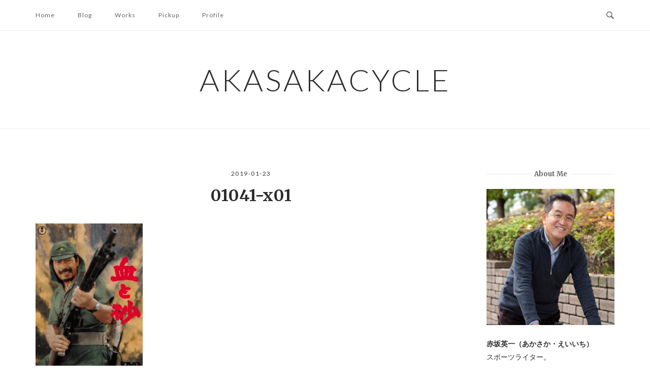

--- FILE ---
content_type: text/html; charset=UTF-8
request_url: https://www.akasaka-cycle.com/01041-x01/
body_size: 14961
content:
<!DOCTYPE html>
<html lang="ja">
<head>
<meta charset="UTF-8">
<meta name="viewport" content="width=device-width, initial-scale=1">
<link rel="profile" href="http://gmpg.org/xfn/11">
<link rel="pingback" href="https://www.akasaka-cycle.com/wp/xmlrpc.php">

<title>01041-x01 &#8211; akasakacycle</title>
<meta name='robots' content='max-image-preview:large' />
<link rel='dns-prefetch' href='//secure.gravatar.com' />
<link rel='dns-prefetch' href='//stats.wp.com' />
<link rel='dns-prefetch' href='//fonts.googleapis.com' />
<link rel='dns-prefetch' href='//v0.wordpress.com' />
<link rel="alternate" type="application/rss+xml" title="akasakacycle &raquo; フィード" href="https://www.akasaka-cycle.com/feed/" />
<link rel="alternate" type="application/rss+xml" title="akasakacycle &raquo; コメントフィード" href="https://www.akasaka-cycle.com/comments/feed/" />
<link rel="alternate" title="oEmbed (JSON)" type="application/json+oembed" href="https://www.akasaka-cycle.com/wp-json/oembed/1.0/embed?url=https%3A%2F%2Fwww.akasaka-cycle.com%2F01041-x01%2F" />
<link rel="alternate" title="oEmbed (XML)" type="text/xml+oembed" href="https://www.akasaka-cycle.com/wp-json/oembed/1.0/embed?url=https%3A%2F%2Fwww.akasaka-cycle.com%2F01041-x01%2F&#038;format=xml" />
<style id='wp-img-auto-sizes-contain-inline-css' type='text/css'>
img:is([sizes=auto i],[sizes^="auto," i]){contain-intrinsic-size:3000px 1500px}
/*# sourceURL=wp-img-auto-sizes-contain-inline-css */
</style>
<style id='wp-emoji-styles-inline-css' type='text/css'>

	img.wp-smiley, img.emoji {
		display: inline !important;
		border: none !important;
		box-shadow: none !important;
		height: 1em !important;
		width: 1em !important;
		margin: 0 0.07em !important;
		vertical-align: -0.1em !important;
		background: none !important;
		padding: 0 !important;
	}
/*# sourceURL=wp-emoji-styles-inline-css */
</style>
<style id='wp-block-library-inline-css' type='text/css'>
:root{--wp-block-synced-color:#7a00df;--wp-block-synced-color--rgb:122,0,223;--wp-bound-block-color:var(--wp-block-synced-color);--wp-editor-canvas-background:#ddd;--wp-admin-theme-color:#007cba;--wp-admin-theme-color--rgb:0,124,186;--wp-admin-theme-color-darker-10:#006ba1;--wp-admin-theme-color-darker-10--rgb:0,107,160.5;--wp-admin-theme-color-darker-20:#005a87;--wp-admin-theme-color-darker-20--rgb:0,90,135;--wp-admin-border-width-focus:2px}@media (min-resolution:192dpi){:root{--wp-admin-border-width-focus:1.5px}}.wp-element-button{cursor:pointer}:root .has-very-light-gray-background-color{background-color:#eee}:root .has-very-dark-gray-background-color{background-color:#313131}:root .has-very-light-gray-color{color:#eee}:root .has-very-dark-gray-color{color:#313131}:root .has-vivid-green-cyan-to-vivid-cyan-blue-gradient-background{background:linear-gradient(135deg,#00d084,#0693e3)}:root .has-purple-crush-gradient-background{background:linear-gradient(135deg,#34e2e4,#4721fb 50%,#ab1dfe)}:root .has-hazy-dawn-gradient-background{background:linear-gradient(135deg,#faaca8,#dad0ec)}:root .has-subdued-olive-gradient-background{background:linear-gradient(135deg,#fafae1,#67a671)}:root .has-atomic-cream-gradient-background{background:linear-gradient(135deg,#fdd79a,#004a59)}:root .has-nightshade-gradient-background{background:linear-gradient(135deg,#330968,#31cdcf)}:root .has-midnight-gradient-background{background:linear-gradient(135deg,#020381,#2874fc)}:root{--wp--preset--font-size--normal:16px;--wp--preset--font-size--huge:42px}.has-regular-font-size{font-size:1em}.has-larger-font-size{font-size:2.625em}.has-normal-font-size{font-size:var(--wp--preset--font-size--normal)}.has-huge-font-size{font-size:var(--wp--preset--font-size--huge)}.has-text-align-center{text-align:center}.has-text-align-left{text-align:left}.has-text-align-right{text-align:right}.has-fit-text{white-space:nowrap!important}#end-resizable-editor-section{display:none}.aligncenter{clear:both}.items-justified-left{justify-content:flex-start}.items-justified-center{justify-content:center}.items-justified-right{justify-content:flex-end}.items-justified-space-between{justify-content:space-between}.screen-reader-text{border:0;clip-path:inset(50%);height:1px;margin:-1px;overflow:hidden;padding:0;position:absolute;width:1px;word-wrap:normal!important}.screen-reader-text:focus{background-color:#ddd;clip-path:none;color:#444;display:block;font-size:1em;height:auto;left:5px;line-height:normal;padding:15px 23px 14px;text-decoration:none;top:5px;width:auto;z-index:100000}html :where(.has-border-color){border-style:solid}html :where([style*=border-top-color]){border-top-style:solid}html :where([style*=border-right-color]){border-right-style:solid}html :where([style*=border-bottom-color]){border-bottom-style:solid}html :where([style*=border-left-color]){border-left-style:solid}html :where([style*=border-width]){border-style:solid}html :where([style*=border-top-width]){border-top-style:solid}html :where([style*=border-right-width]){border-right-style:solid}html :where([style*=border-bottom-width]){border-bottom-style:solid}html :where([style*=border-left-width]){border-left-style:solid}html :where(img[class*=wp-image-]){height:auto;max-width:100%}:where(figure){margin:0 0 1em}html :where(.is-position-sticky){--wp-admin--admin-bar--position-offset:var(--wp-admin--admin-bar--height,0px)}@media screen and (max-width:600px){html :where(.is-position-sticky){--wp-admin--admin-bar--position-offset:0px}}

/*# sourceURL=wp-block-library-inline-css */
</style><style id='global-styles-inline-css' type='text/css'>
:root{--wp--preset--aspect-ratio--square: 1;--wp--preset--aspect-ratio--4-3: 4/3;--wp--preset--aspect-ratio--3-4: 3/4;--wp--preset--aspect-ratio--3-2: 3/2;--wp--preset--aspect-ratio--2-3: 2/3;--wp--preset--aspect-ratio--16-9: 16/9;--wp--preset--aspect-ratio--9-16: 9/16;--wp--preset--color--black: #000000;--wp--preset--color--cyan-bluish-gray: #abb8c3;--wp--preset--color--white: #ffffff;--wp--preset--color--pale-pink: #f78da7;--wp--preset--color--vivid-red: #cf2e2e;--wp--preset--color--luminous-vivid-orange: #ff6900;--wp--preset--color--luminous-vivid-amber: #fcb900;--wp--preset--color--light-green-cyan: #7bdcb5;--wp--preset--color--vivid-green-cyan: #00d084;--wp--preset--color--pale-cyan-blue: #8ed1fc;--wp--preset--color--vivid-cyan-blue: #0693e3;--wp--preset--color--vivid-purple: #9b51e0;--wp--preset--gradient--vivid-cyan-blue-to-vivid-purple: linear-gradient(135deg,rgb(6,147,227) 0%,rgb(155,81,224) 100%);--wp--preset--gradient--light-green-cyan-to-vivid-green-cyan: linear-gradient(135deg,rgb(122,220,180) 0%,rgb(0,208,130) 100%);--wp--preset--gradient--luminous-vivid-amber-to-luminous-vivid-orange: linear-gradient(135deg,rgb(252,185,0) 0%,rgb(255,105,0) 100%);--wp--preset--gradient--luminous-vivid-orange-to-vivid-red: linear-gradient(135deg,rgb(255,105,0) 0%,rgb(207,46,46) 100%);--wp--preset--gradient--very-light-gray-to-cyan-bluish-gray: linear-gradient(135deg,rgb(238,238,238) 0%,rgb(169,184,195) 100%);--wp--preset--gradient--cool-to-warm-spectrum: linear-gradient(135deg,rgb(74,234,220) 0%,rgb(151,120,209) 20%,rgb(207,42,186) 40%,rgb(238,44,130) 60%,rgb(251,105,98) 80%,rgb(254,248,76) 100%);--wp--preset--gradient--blush-light-purple: linear-gradient(135deg,rgb(255,206,236) 0%,rgb(152,150,240) 100%);--wp--preset--gradient--blush-bordeaux: linear-gradient(135deg,rgb(254,205,165) 0%,rgb(254,45,45) 50%,rgb(107,0,62) 100%);--wp--preset--gradient--luminous-dusk: linear-gradient(135deg,rgb(255,203,112) 0%,rgb(199,81,192) 50%,rgb(65,88,208) 100%);--wp--preset--gradient--pale-ocean: linear-gradient(135deg,rgb(255,245,203) 0%,rgb(182,227,212) 50%,rgb(51,167,181) 100%);--wp--preset--gradient--electric-grass: linear-gradient(135deg,rgb(202,248,128) 0%,rgb(113,206,126) 100%);--wp--preset--gradient--midnight: linear-gradient(135deg,rgb(2,3,129) 0%,rgb(40,116,252) 100%);--wp--preset--font-size--small: 13px;--wp--preset--font-size--medium: 20px;--wp--preset--font-size--large: 36px;--wp--preset--font-size--x-large: 42px;--wp--preset--spacing--20: 0.44rem;--wp--preset--spacing--30: 0.67rem;--wp--preset--spacing--40: 1rem;--wp--preset--spacing--50: 1.5rem;--wp--preset--spacing--60: 2.25rem;--wp--preset--spacing--70: 3.38rem;--wp--preset--spacing--80: 5.06rem;--wp--preset--shadow--natural: 6px 6px 9px rgba(0, 0, 0, 0.2);--wp--preset--shadow--deep: 12px 12px 50px rgba(0, 0, 0, 0.4);--wp--preset--shadow--sharp: 6px 6px 0px rgba(0, 0, 0, 0.2);--wp--preset--shadow--outlined: 6px 6px 0px -3px rgb(255, 255, 255), 6px 6px rgb(0, 0, 0);--wp--preset--shadow--crisp: 6px 6px 0px rgb(0, 0, 0);}:where(.is-layout-flex){gap: 0.5em;}:where(.is-layout-grid){gap: 0.5em;}body .is-layout-flex{display: flex;}.is-layout-flex{flex-wrap: wrap;align-items: center;}.is-layout-flex > :is(*, div){margin: 0;}body .is-layout-grid{display: grid;}.is-layout-grid > :is(*, div){margin: 0;}:where(.wp-block-columns.is-layout-flex){gap: 2em;}:where(.wp-block-columns.is-layout-grid){gap: 2em;}:where(.wp-block-post-template.is-layout-flex){gap: 1.25em;}:where(.wp-block-post-template.is-layout-grid){gap: 1.25em;}.has-black-color{color: var(--wp--preset--color--black) !important;}.has-cyan-bluish-gray-color{color: var(--wp--preset--color--cyan-bluish-gray) !important;}.has-white-color{color: var(--wp--preset--color--white) !important;}.has-pale-pink-color{color: var(--wp--preset--color--pale-pink) !important;}.has-vivid-red-color{color: var(--wp--preset--color--vivid-red) !important;}.has-luminous-vivid-orange-color{color: var(--wp--preset--color--luminous-vivid-orange) !important;}.has-luminous-vivid-amber-color{color: var(--wp--preset--color--luminous-vivid-amber) !important;}.has-light-green-cyan-color{color: var(--wp--preset--color--light-green-cyan) !important;}.has-vivid-green-cyan-color{color: var(--wp--preset--color--vivid-green-cyan) !important;}.has-pale-cyan-blue-color{color: var(--wp--preset--color--pale-cyan-blue) !important;}.has-vivid-cyan-blue-color{color: var(--wp--preset--color--vivid-cyan-blue) !important;}.has-vivid-purple-color{color: var(--wp--preset--color--vivid-purple) !important;}.has-black-background-color{background-color: var(--wp--preset--color--black) !important;}.has-cyan-bluish-gray-background-color{background-color: var(--wp--preset--color--cyan-bluish-gray) !important;}.has-white-background-color{background-color: var(--wp--preset--color--white) !important;}.has-pale-pink-background-color{background-color: var(--wp--preset--color--pale-pink) !important;}.has-vivid-red-background-color{background-color: var(--wp--preset--color--vivid-red) !important;}.has-luminous-vivid-orange-background-color{background-color: var(--wp--preset--color--luminous-vivid-orange) !important;}.has-luminous-vivid-amber-background-color{background-color: var(--wp--preset--color--luminous-vivid-amber) !important;}.has-light-green-cyan-background-color{background-color: var(--wp--preset--color--light-green-cyan) !important;}.has-vivid-green-cyan-background-color{background-color: var(--wp--preset--color--vivid-green-cyan) !important;}.has-pale-cyan-blue-background-color{background-color: var(--wp--preset--color--pale-cyan-blue) !important;}.has-vivid-cyan-blue-background-color{background-color: var(--wp--preset--color--vivid-cyan-blue) !important;}.has-vivid-purple-background-color{background-color: var(--wp--preset--color--vivid-purple) !important;}.has-black-border-color{border-color: var(--wp--preset--color--black) !important;}.has-cyan-bluish-gray-border-color{border-color: var(--wp--preset--color--cyan-bluish-gray) !important;}.has-white-border-color{border-color: var(--wp--preset--color--white) !important;}.has-pale-pink-border-color{border-color: var(--wp--preset--color--pale-pink) !important;}.has-vivid-red-border-color{border-color: var(--wp--preset--color--vivid-red) !important;}.has-luminous-vivid-orange-border-color{border-color: var(--wp--preset--color--luminous-vivid-orange) !important;}.has-luminous-vivid-amber-border-color{border-color: var(--wp--preset--color--luminous-vivid-amber) !important;}.has-light-green-cyan-border-color{border-color: var(--wp--preset--color--light-green-cyan) !important;}.has-vivid-green-cyan-border-color{border-color: var(--wp--preset--color--vivid-green-cyan) !important;}.has-pale-cyan-blue-border-color{border-color: var(--wp--preset--color--pale-cyan-blue) !important;}.has-vivid-cyan-blue-border-color{border-color: var(--wp--preset--color--vivid-cyan-blue) !important;}.has-vivid-purple-border-color{border-color: var(--wp--preset--color--vivid-purple) !important;}.has-vivid-cyan-blue-to-vivid-purple-gradient-background{background: var(--wp--preset--gradient--vivid-cyan-blue-to-vivid-purple) !important;}.has-light-green-cyan-to-vivid-green-cyan-gradient-background{background: var(--wp--preset--gradient--light-green-cyan-to-vivid-green-cyan) !important;}.has-luminous-vivid-amber-to-luminous-vivid-orange-gradient-background{background: var(--wp--preset--gradient--luminous-vivid-amber-to-luminous-vivid-orange) !important;}.has-luminous-vivid-orange-to-vivid-red-gradient-background{background: var(--wp--preset--gradient--luminous-vivid-orange-to-vivid-red) !important;}.has-very-light-gray-to-cyan-bluish-gray-gradient-background{background: var(--wp--preset--gradient--very-light-gray-to-cyan-bluish-gray) !important;}.has-cool-to-warm-spectrum-gradient-background{background: var(--wp--preset--gradient--cool-to-warm-spectrum) !important;}.has-blush-light-purple-gradient-background{background: var(--wp--preset--gradient--blush-light-purple) !important;}.has-blush-bordeaux-gradient-background{background: var(--wp--preset--gradient--blush-bordeaux) !important;}.has-luminous-dusk-gradient-background{background: var(--wp--preset--gradient--luminous-dusk) !important;}.has-pale-ocean-gradient-background{background: var(--wp--preset--gradient--pale-ocean) !important;}.has-electric-grass-gradient-background{background: var(--wp--preset--gradient--electric-grass) !important;}.has-midnight-gradient-background{background: var(--wp--preset--gradient--midnight) !important;}.has-small-font-size{font-size: var(--wp--preset--font-size--small) !important;}.has-medium-font-size{font-size: var(--wp--preset--font-size--medium) !important;}.has-large-font-size{font-size: var(--wp--preset--font-size--large) !important;}.has-x-large-font-size{font-size: var(--wp--preset--font-size--x-large) !important;}
/*# sourceURL=global-styles-inline-css */
</style>

<style id='classic-theme-styles-inline-css' type='text/css'>
/*! This file is auto-generated */
.wp-block-button__link{color:#fff;background-color:#32373c;border-radius:9999px;box-shadow:none;text-decoration:none;padding:calc(.667em + 2px) calc(1.333em + 2px);font-size:1.125em}.wp-block-file__button{background:#32373c;color:#fff;text-decoration:none}
/*# sourceURL=/wp-includes/css/classic-themes.min.css */
</style>
<link rel='stylesheet' id='parent-style-css' href='https://www.akasaka-cycle.com/wp/wp-content/themes/siteorigin-unwind/style.css?ver=6.9' type='text/css' media='all' />
<link rel='stylesheet' id='siteorigin-unwind-style-css' href='https://www.akasaka-cycle.com/wp/wp-content/themes/siteorigin-unwind/style.min.css?ver=1.9.20' type='text/css' media='all' />
<link rel='stylesheet' id='siteorigin-google-web-fonts-css' href='https://fonts.googleapis.com/css?family=Lato%3A300%2C400%7CMerriweather%3A400%2C700&#038;ver=6.9#038;subset&#038;display=block' type='text/css' media='all' />
<script type="text/javascript" src="https://www.akasaka-cycle.com/wp/wp-includes/js/jquery/jquery.min.js?ver=3.7.1" id="jquery-core-js"></script>
<script type="text/javascript" src="https://www.akasaka-cycle.com/wp/wp-includes/js/jquery/jquery-migrate.min.js?ver=3.4.1" id="jquery-migrate-js"></script>
<link rel="https://api.w.org/" href="https://www.akasaka-cycle.com/wp-json/" /><link rel="alternate" title="JSON" type="application/json" href="https://www.akasaka-cycle.com/wp-json/wp/v2/media/1699" /><link rel="EditURI" type="application/rsd+xml" title="RSD" href="https://www.akasaka-cycle.com/wp/xmlrpc.php?rsd" />
<meta name="generator" content="WordPress 6.9" />
<link rel="canonical" href="https://www.akasaka-cycle.com/01041-x01/" />
<link rel='shortlink' href='https://wp.me/aeq6C3-rp' />
	<style>img#wpstats{display:none}</style>
		
<!-- Jetpack Open Graph Tags -->
<meta property="og:type" content="article" />
<meta property="og:title" content="01041-x01" />
<meta property="og:url" content="https://www.akasaka-cycle.com/01041-x01/" />
<meta property="og:description" content="詳しくは投稿をご覧ください。" />
<meta property="article:published_time" content="2019-01-22T15:07:00+00:00" />
<meta property="article:modified_time" content="2019-01-22T16:29:22+00:00" />
<meta property="og:site_name" content="akasakacycle" />
<meta property="og:image" content="https://www.akasaka-cycle.com/wp/wp-content/uploads/2015/08/01041-x01.jpg" />
<meta property="og:image:alt" content="" />
<meta property="og:locale" content="ja_JP" />
<meta name="twitter:text:title" content="01041-x01" />
<meta name="twitter:image" content="https://www.akasaka-cycle.com/wp/wp-content/uploads/2015/08/01041-x01.jpg?w=640" />
<meta name="twitter:card" content="summary_large_image" />
<meta name="twitter:description" content="詳しくは投稿をご覧ください。" />

<!-- End Jetpack Open Graph Tags -->
				<style type="text/css" id="siteorigin-unwind-settings-custom" data-siteorigin-settings="true">
					@media screen and (max-width: 768px) { .main-navigation .menu-toggle { display: block; } .main-navigation > div, .main-navigation > div ul, .main-navigation .shopping-cart { display: none; } } @media screen and (min-width: 769px) { #mobile-navigation { display: none !important; } .main-navigation > div ul { display: block; } .main-navigation .shopping-cart { display: inline-block; } .main-navigation .menu-toggle { display: none; } }				</style>
				<link rel="icon" href="https://www.akasaka-cycle.com/wp/wp-content/uploads/cropped-favicon-32x32.png" sizes="32x32" />
<link rel="icon" href="https://www.akasaka-cycle.com/wp/wp-content/uploads/cropped-favicon-192x192.png" sizes="192x192" />
<link rel="apple-touch-icon" href="https://www.akasaka-cycle.com/wp/wp-content/uploads/cropped-favicon-180x180.png" />
<meta name="msapplication-TileImage" content="https://www.akasaka-cycle.com/wp/wp-content/uploads/cropped-favicon-270x270.png" />
		<style type="text/css" id="wp-custom-css">
			.foot-book {
	display: inline-flex;
	flex-wrap: wrap;
	justify-content: center;
	align-items: center;
}
.foot-book .item {
	max-width:125px;
	margin:0 1% 1%
}

body, button, input, select, textarea {
    color: #2d2d2d;
}

#secondary .widget a, #colophon .widget a, #masthead-widgets .widget a {
    color: #2d2d2d;
}

.entry-meta span {
    color: #353535;
}

.blocks-gallery-caption, .wp-block-embed figcaption, .wp-block-image figcaption {
    color: #555d66;
    font-size: 13px;
    text-align: center;
}

.entry-content p {
margin-top: 20px;
}


.heading-strike {
    text-transform: capitalize !important;
}

#colophon .widget .widget-title, #masthead-widgets .widget .widget-title, #secondary .widget .widget-title {
	text-transform: capitalize !important;
}

.main-navigation > div li a,
.entry-meta{
	text-transform: capitalize;
}

.archive .container>.page-header .page-title, .search .container>.page-header .page-title {
	text-transform: capitalize;
}		</style>
		</head>

<body class="attachment wp-singular attachment-template-default single single-attachment postid-1699 attachmentid-1699 attachment-jpeg wp-theme-siteorigin-unwind wp-child-theme-akasakacycle css3-animations header-design-1 no-js page-layout-default page-layout-hide-masthead page-layout-hide-footer-widgets sticky-menu sidebar">
<div id="page" class="hfeed site">
	<a class="skip-link screen-reader-text" href="#content">コンテンツへスキップ</a>

			<header id="masthead" class="site-header">

			
			<div class="top-bar sticky-bar sticky-menu">
	<div class="container">

			<nav id="site-navigation" class="main-navigation">
							<button id="mobile-menu-button" class="menu-toggle" aria-controls="primary-menu" aria-expanded="false">				<svg version="1.1" class="svg-icon-menu" xmlns="http://www.w3.org/2000/svg" xmlns:xlink="http://www.w3.org/1999/xlink" width="27" height="32" viewBox="0 0 27 32">
					<path d="M27.429 24v2.286q0 0.464-0.339 0.804t-0.804 0.339h-25.143q-0.464 0-0.804-0.339t-0.339-0.804v-2.286q0-0.464 0.339-0.804t0.804-0.339h25.143q0.464 0 0.804 0.339t0.339 0.804zM27.429 14.857v2.286q0 0.464-0.339 0.804t-0.804 0.339h-25.143q-0.464 0-0.804-0.339t-0.339-0.804v-2.286q0-0.464 0.339-0.804t0.804-0.339h25.143q0.464 0 0.804 0.339t0.339 0.804zM27.429 5.714v2.286q0 0.464-0.339 0.804t-0.804 0.339h-25.143q-0.464 0-0.804-0.339t-0.339-0.804v-2.286q0-0.464 0.339-0.804t0.804-0.339h25.143q0.464 0 0.804 0.339t0.339 0.804z"></path>
				</svg>
			</button>
				<div class="menu-menu-1-container"><ul id="primary-menu" class="menu"><li id="menu-item-5" class="menu-item menu-item-type-custom menu-item-object-custom menu-item-home menu-item-5"><a href="https://www.akasaka-cycle.com/">Home</a></li>
<li id="menu-item-7" class="menu-item menu-item-type-taxonomy menu-item-object-category menu-item-7"><a href="https://www.akasaka-cycle.com/category/blog/">Blog</a></li>
<li id="menu-item-10" class="menu-item menu-item-type-taxonomy menu-item-object-category menu-item-10"><a href="https://www.akasaka-cycle.com/category/works/">Works</a></li>
<li id="menu-item-9" class="menu-item menu-item-type-taxonomy menu-item-object-category menu-item-9"><a href="https://www.akasaka-cycle.com/category/pickup/">Pickup</a></li>
<li id="menu-item-14873" class="menu-item menu-item-type-post_type menu-item-object-page menu-item-14873"><a href="https://www.akasaka-cycle.com/profile2/">Profile</a></li>
</ul></div>			</nav><!-- #site-navigation -->
	<div id="mobile-navigation"></div>
	
		<div class="social-search">
													<button id="search-button" class="search-toggle" aria-label="検索を開く">
					<span class="open">				<svg version="1.1" class="svg-icon-search" xmlns="http://www.w3.org/2000/svg" xmlns:xlink="http://www.w3.org/1999/xlink" width="32" height="32" viewBox="0 0 32 32">
					<path d="M20.943 4.619c-4.5-4.5-11.822-4.5-16.321 0-4.498 4.5-4.498 11.822 0 16.319 4.007 4.006 10.247 4.435 14.743 1.308 0.095 0.447 0.312 0.875 0.659 1.222l6.553 6.55c0.953 0.955 2.496 0.955 3.447 0 0.953-0.951 0.953-2.495 0-3.447l-6.553-6.551c-0.347-0.349-0.774-0.565-1.222-0.658 3.13-4.495 2.7-10.734-1.307-14.743zM18.874 18.871c-3.359 3.357-8.825 3.357-12.183 0-3.357-3.359-3.357-8.825 0-12.184 3.358-3.359 8.825-3.359 12.183 0s3.359 8.825 0 12.184z"></path>
				</svg>
			</span>
					<span class="close">				<svg version="1.1" class="svg-icon-close" xmlns="http://www.w3.org/2000/svg" width="15.56" height="15.562" viewBox="0 0 15.56 15.562">
					<path id="icon_close" data-name="icon close" class="cls-1" d="M1367.53,39.407l-2.12,2.121-5.66-5.657-5.66,5.657-2.12-2.121,5.66-5.657-5.66-5.657,2.12-2.122,5.66,5.657,5.66-5.657,2.12,2.122-5.66,5.657Z" transform="translate(-1351.97 -25.969)"/>
				</svg>
			</span>
				</button>
					</div>

	</div><!-- .container -->

			<div id="fullscreen-search">
			
<div class="container">
	<h3>検索サイト</h3>
	<form id="fullscreen-search-form" method="get" action="https://www.akasaka-cycle.com">
		<input type="search" name="s" aria-label="検索する" placeholder="入力してエンターキーで検索" value="" />
		<button type="submit" aria-label="検索">
							<svg version="1.1" class="svg-icon-fullscreen-search" xmlns="http://www.w3.org/2000/svg" xmlns:xlink="http://www.w3.org/1999/xlink" width="32" height="32" viewBox="0 0 32 32">
					<path d="M20.943 4.619c-4.5-4.5-11.822-4.5-16.321 0-4.498 4.5-4.498 11.822 0 16.319 4.007 4.006 10.247 4.435 14.743 1.308 0.095 0.447 0.312 0.875 0.659 1.222l6.553 6.55c0.953 0.955 2.496 0.955 3.447 0 0.953-0.951 0.953-2.495 0-3.447l-6.553-6.551c-0.347-0.349-0.774-0.565-1.222-0.658 3.13-4.495 2.7-10.734-1.307-14.743zM18.874 18.871c-3.359 3.357-8.825 3.357-12.183 0-3.357-3.359-3.357-8.825 0-12.184 3.358-3.359 8.825-3.359 12.183 0s3.359 8.825 0 12.184z"></path>
				</svg>
										<svg version="1.1" class="svg-icon-search" xmlns="http://www.w3.org/2000/svg" xmlns:xlink="http://www.w3.org/1999/xlink" width="32" height="32" viewBox="0 0 32 32">
				  <path id="icon_loading" data-name="icon loading" class="cls-1" d="M13,26A13,13,0,1,1,26,13,13,13,0,0,1,13,26ZM13,4a9,9,0,1,0,4.88,16.551,1.925,1.925,0,0,1-.466-0.308l-5.656-5.657a2.006,2.006,0,0,1,0-2.828h0a2.006,2.006,0,0,1,2.828,0l5.656,5.657a1.926,1.926,0,0,1,.309.466A8.987,8.987,0,0,0,13,4Z"/>
				</svg>
						</button>
	</form>
</div><!-- .container -->
		</div>
	</div><!-- .top-bar -->

	<div class="container">
		<div class="site-branding">
						<p class="site-title">
				<a href="https://www.akasaka-cycle.com/" rel="home">
					akasakacycle				</a>
			</p>
								</div><!-- .site-branding -->
	</div><!-- .container -->

		</header><!-- #masthead -->
	
	<div id="content" class="site-content">
		<div class="container">

	
	<div id="primary" class="content-area">
		<main id="main" class="site-main">

		
<article id="post-1699" class="entry post-1699 attachment type-attachment status-inherit hentry post">

	<header class="entry-header">
		<div class="entry-meta">
			
		
					<span class="entry-date">
									2019-01-23							</span>
		
		
		
			</div><!-- .entry-meta -->
					<h1 class="entry-title">01041-x01</h1>			</header><!-- .entry-header -->

	
	<div class="entry-content">
		<p class="attachment"><a href='https://www.akasaka-cycle.com/wp/wp-content/uploads/2015/08/01041-x01.jpg'><img fetchpriority="high" decoding="async" width="211" height="300" src="https://www.akasaka-cycle.com/wp/wp-content/uploads/2015/08/01041-x01-211x300.jpg" class="attachment-medium size-medium" alt="" srcset="https://www.akasaka-cycle.com/wp/wp-content/uploads/2015/08/01041-x01-211x300.jpg 211w, https://www.akasaka-cycle.com/wp/wp-content/uploads/2015/08/01041-x01.jpg 352w" sizes="(max-width: 211px) 100vw, 211px" data-attachment-id="1699" data-permalink="https://www.akasaka-cycle.com/01041-x01/" data-orig-file="https://www.akasaka-cycle.com/wp/wp-content/uploads/2015/08/01041-x01.jpg" data-orig-size="352,500" data-comments-opened="0" data-image-meta="{&quot;aperture&quot;:&quot;0&quot;,&quot;credit&quot;:&quot;&quot;,&quot;camera&quot;:&quot;&quot;,&quot;caption&quot;:&quot;&quot;,&quot;created_timestamp&quot;:&quot;0&quot;,&quot;copyright&quot;:&quot;&quot;,&quot;focal_length&quot;:&quot;0&quot;,&quot;iso&quot;:&quot;0&quot;,&quot;shutter_speed&quot;:&quot;0&quot;,&quot;title&quot;:&quot;&quot;,&quot;orientation&quot;:&quot;0&quot;}" data-image-title="01041-x01" data-image-description="" data-image-caption="" data-medium-file="https://www.akasaka-cycle.com/wp/wp-content/uploads/2015/08/01041-x01-211x300.jpg" data-large-file="https://www.akasaka-cycle.com/wp/wp-content/uploads/2015/08/01041-x01.jpg" /></a></p>
			</div><!-- .entry-content -->

	<footer class="entry-footer">
			</footer><!-- .entry-footer -->
</article><!-- #post-## -->
				<h2 class="share-this heading-strike">シェアする</h2>
						<nav class="navigation post-navigation">
			<h2 class="screen-reader-text">投稿ナビゲーション</h2>
			<div class="nav-links">
				<div class="nav-previous">
					<a href="https://www.akasaka-cycle.com/01041-x01/" rel="prev"><span class="sub-title"><span>&larr;</span> 前の投稿</span> <div>01041-x01</div></a>				</div>
				<div class="nav-next">
									</div>
			</div><!-- .nav-links -->
		</nav><!-- .navigation -->
			<div class="author-box">
			<div class="author-avatar">
				<img alt='' src='https://secure.gravatar.com/avatar/1084b11d7971264f1cc33ef5b1b67f5ce2ef02717eaf14e1631cb812c4dc99c5?s=240&#038;d=wp_user_avatar&#038;r=g' srcset='https://secure.gravatar.com/avatar/1084b11d7971264f1cc33ef5b1b67f5ce2ef02717eaf14e1631cb812c4dc99c5?s=480&#038;d=wp_user_avatar&#038;r=g 2x' class='avatar avatar-240 photo' height='240' width='240' decoding='async'/>			</div>
			<div class="author-description">
				<span class="post-author-title">
					<a href="https://www.akasaka-cycle.com/author/akasakacycle/">
						赤坂 英一					</a>
				</span>
				<div>スポーツライター。 1986年、日刊現代に入社。88年から運動部記者を務める。2002年に単行本デビュー作『バントの神様　川相昌弘と巨人軍の物語』（講談社）を上梓。06年に独立。『失われた甲子園』（講談社）新潮ドキュメント賞ノミネート。2010〜2026年、東京スポーツでコラムや野球記事を連載。
日本文藝家協会会員。Yahoo!ニュース公式コメンテーター。</div>
			</div>
		</div>
		
		</main><!-- #main -->
	</div><!-- #primary -->


<aside id="secondary" class="widget-area">
	<aside id="text-2" class="widget widget_text"><h2 class="widget-title heading-strike">About Me</h2>			<div class="textwidget"><p><img loading="lazy" decoding="async" class="size-medium wp-image-261 aligncenter" src="https://www.akasaka-cycle.com/wp/wp-content/uploads/2019/01/side-aboutme-282x300.jpg" alt="" width="282" height="300" srcset="https://www.akasaka-cycle.com/wp/wp-content/uploads/2019/01/side-aboutme-282x300.jpg 282w, https://www.akasaka-cycle.com/wp/wp-content/uploads/2019/01/side-aboutme.jpg 505w" sizes="auto, (max-width: 282px) 100vw, 282px" /></p>
<p><strong>赤坂英一（あかさか・えいいち）</strong><br />
スポーツライター。<br />
1963年、広島県竹原市出身。法政大学文学部日本文学科（専攻・近世文学）卒。<br />
1986年、日刊現代に入社。88年から運動部記者を務める。<br />
2002年に単行本デビュー作『バントの神様　川相昌弘と巨人軍の物語』（講談社）を上梓。06年に独立。<br />
『最後のクジラ 大洋ホエールズ・田代富雄の野球人生』『プロ野球二軍監督 男たちの誇り』『キャッチャーという人生』（同）など野球ノンフィクション単行本の増補改訂版が電子書籍で発売中。<br />
『失われた甲子園　記憶をなくしたエースと1989年の球児たち』（同）が第15回新潮ドキュメント賞ノミネート。ほかに『２番打者論』『すごい！広島カープ 蘇る赤ヘル』（PHP研究所）など。<br />
2010〜2026年、東京スポーツでコラムや野球記事を連載。<br />
日本文藝家協会会員。Yahoo!ニュース公式コメンテーター。</p>
</div>
		</aside><aside id="text-14" class="widget widget_text"><h2 class="widget-title heading-strike">Yahoo!ニュース</h2>			<div class="textwidget"><div style="font-size: 13px;"><a href="https://news.yahoo.co.jp/profile/commentator/akasakaeiichi/comments" target="_blank" rel="noopener">Yahoo!ニュース公式コメンテーター<br />
<img loading="lazy" decoding="async" class="alignnone size-medium wp-image-14952" src="https://www.akasaka-cycle.com/wp/wp-content/uploads/スクリーンショット-2021-10-02-14.03.07-300x134.png" alt="yahoo!ニュース" width="300" height="134" srcset="https://www.akasaka-cycle.com/wp/wp-content/uploads/スクリーンショット-2021-10-02-14.03.07-300x134.png 300w, https://www.akasaka-cycle.com/wp/wp-content/uploads/スクリーンショット-2021-10-02-14.03.07.png 431w" sizes="auto, (max-width: 300px) 100vw, 300px" /><br />
Yahoo!ニュース｜赤坂英一のページ　＞</a></div>
</div>
		</aside><aside id="categories-2" class="widget widget_categories"><h2 class="widget-title heading-strike">Categories</h2>
			<ul>
					<li class="cat-item cat-item-2"><a href="https://www.akasaka-cycle.com/category/blog/">Blog</a>
</li>
	<li class="cat-item cat-item-5"><a href="https://www.akasaka-cycle.com/category/others/">Others</a>
</li>
	<li class="cat-item cat-item-4"><a href="https://www.akasaka-cycle.com/category/pickup/">Pickup</a>
</li>
	<li class="cat-item cat-item-3"><a href="https://www.akasaka-cycle.com/category/works/">Works</a>
</li>
			</ul>

			</aside><aside id="archives-4" class="widget widget_archive"><h2 class="widget-title heading-strike">Archives</h2>		<label class="screen-reader-text" for="archives-dropdown-4">Archives</label>
		<select id="archives-dropdown-4" name="archive-dropdown">
			
			<option value="">月を選択</option>
				<option value='https://www.akasaka-cycle.com/date/2026/01/'> 2026年1月 </option>
	<option value='https://www.akasaka-cycle.com/date/2025/12/'> 2025年12月 </option>
	<option value='https://www.akasaka-cycle.com/date/2025/11/'> 2025年11月 </option>
	<option value='https://www.akasaka-cycle.com/date/2025/10/'> 2025年10月 </option>
	<option value='https://www.akasaka-cycle.com/date/2025/09/'> 2025年9月 </option>
	<option value='https://www.akasaka-cycle.com/date/2025/08/'> 2025年8月 </option>
	<option value='https://www.akasaka-cycle.com/date/2025/07/'> 2025年7月 </option>
	<option value='https://www.akasaka-cycle.com/date/2025/06/'> 2025年6月 </option>
	<option value='https://www.akasaka-cycle.com/date/2025/05/'> 2025年5月 </option>
	<option value='https://www.akasaka-cycle.com/date/2025/04/'> 2025年4月 </option>
	<option value='https://www.akasaka-cycle.com/date/2025/03/'> 2025年3月 </option>
	<option value='https://www.akasaka-cycle.com/date/2025/02/'> 2025年2月 </option>
	<option value='https://www.akasaka-cycle.com/date/2025/01/'> 2025年1月 </option>
	<option value='https://www.akasaka-cycle.com/date/2024/12/'> 2024年12月 </option>
	<option value='https://www.akasaka-cycle.com/date/2024/11/'> 2024年11月 </option>
	<option value='https://www.akasaka-cycle.com/date/2024/10/'> 2024年10月 </option>
	<option value='https://www.akasaka-cycle.com/date/2024/09/'> 2024年9月 </option>
	<option value='https://www.akasaka-cycle.com/date/2024/08/'> 2024年8月 </option>
	<option value='https://www.akasaka-cycle.com/date/2024/07/'> 2024年7月 </option>
	<option value='https://www.akasaka-cycle.com/date/2024/06/'> 2024年6月 </option>
	<option value='https://www.akasaka-cycle.com/date/2024/05/'> 2024年5月 </option>
	<option value='https://www.akasaka-cycle.com/date/2024/04/'> 2024年4月 </option>
	<option value='https://www.akasaka-cycle.com/date/2024/03/'> 2024年3月 </option>
	<option value='https://www.akasaka-cycle.com/date/2024/02/'> 2024年2月 </option>
	<option value='https://www.akasaka-cycle.com/date/2024/01/'> 2024年1月 </option>
	<option value='https://www.akasaka-cycle.com/date/2023/12/'> 2023年12月 </option>
	<option value='https://www.akasaka-cycle.com/date/2023/11/'> 2023年11月 </option>
	<option value='https://www.akasaka-cycle.com/date/2023/10/'> 2023年10月 </option>
	<option value='https://www.akasaka-cycle.com/date/2023/09/'> 2023年9月 </option>
	<option value='https://www.akasaka-cycle.com/date/2023/08/'> 2023年8月 </option>
	<option value='https://www.akasaka-cycle.com/date/2023/07/'> 2023年7月 </option>
	<option value='https://www.akasaka-cycle.com/date/2023/06/'> 2023年6月 </option>
	<option value='https://www.akasaka-cycle.com/date/2023/05/'> 2023年5月 </option>
	<option value='https://www.akasaka-cycle.com/date/2023/04/'> 2023年4月 </option>
	<option value='https://www.akasaka-cycle.com/date/2023/03/'> 2023年3月 </option>
	<option value='https://www.akasaka-cycle.com/date/2023/02/'> 2023年2月 </option>
	<option value='https://www.akasaka-cycle.com/date/2023/01/'> 2023年1月 </option>
	<option value='https://www.akasaka-cycle.com/date/2022/12/'> 2022年12月 </option>
	<option value='https://www.akasaka-cycle.com/date/2022/11/'> 2022年11月 </option>
	<option value='https://www.akasaka-cycle.com/date/2022/10/'> 2022年10月 </option>
	<option value='https://www.akasaka-cycle.com/date/2022/09/'> 2022年9月 </option>
	<option value='https://www.akasaka-cycle.com/date/2022/08/'> 2022年8月 </option>
	<option value='https://www.akasaka-cycle.com/date/2022/07/'> 2022年7月 </option>
	<option value='https://www.akasaka-cycle.com/date/2022/06/'> 2022年6月 </option>
	<option value='https://www.akasaka-cycle.com/date/2022/05/'> 2022年5月 </option>
	<option value='https://www.akasaka-cycle.com/date/2022/04/'> 2022年4月 </option>
	<option value='https://www.akasaka-cycle.com/date/2022/03/'> 2022年3月 </option>
	<option value='https://www.akasaka-cycle.com/date/2022/02/'> 2022年2月 </option>
	<option value='https://www.akasaka-cycle.com/date/2022/01/'> 2022年1月 </option>
	<option value='https://www.akasaka-cycle.com/date/2021/12/'> 2021年12月 </option>
	<option value='https://www.akasaka-cycle.com/date/2021/11/'> 2021年11月 </option>
	<option value='https://www.akasaka-cycle.com/date/2021/10/'> 2021年10月 </option>
	<option value='https://www.akasaka-cycle.com/date/2021/09/'> 2021年9月 </option>
	<option value='https://www.akasaka-cycle.com/date/2021/08/'> 2021年8月 </option>
	<option value='https://www.akasaka-cycle.com/date/2021/07/'> 2021年7月 </option>
	<option value='https://www.akasaka-cycle.com/date/2021/06/'> 2021年6月 </option>
	<option value='https://www.akasaka-cycle.com/date/2021/05/'> 2021年5月 </option>
	<option value='https://www.akasaka-cycle.com/date/2021/04/'> 2021年4月 </option>
	<option value='https://www.akasaka-cycle.com/date/2021/03/'> 2021年3月 </option>
	<option value='https://www.akasaka-cycle.com/date/2021/02/'> 2021年2月 </option>
	<option value='https://www.akasaka-cycle.com/date/2021/01/'> 2021年1月 </option>
	<option value='https://www.akasaka-cycle.com/date/2020/12/'> 2020年12月 </option>
	<option value='https://www.akasaka-cycle.com/date/2020/11/'> 2020年11月 </option>
	<option value='https://www.akasaka-cycle.com/date/2020/10/'> 2020年10月 </option>
	<option value='https://www.akasaka-cycle.com/date/2020/09/'> 2020年9月 </option>
	<option value='https://www.akasaka-cycle.com/date/2020/08/'> 2020年8月 </option>
	<option value='https://www.akasaka-cycle.com/date/2020/07/'> 2020年7月 </option>
	<option value='https://www.akasaka-cycle.com/date/2020/06/'> 2020年6月 </option>
	<option value='https://www.akasaka-cycle.com/date/2020/05/'> 2020年5月 </option>
	<option value='https://www.akasaka-cycle.com/date/2020/04/'> 2020年4月 </option>
	<option value='https://www.akasaka-cycle.com/date/2020/03/'> 2020年3月 </option>
	<option value='https://www.akasaka-cycle.com/date/2020/02/'> 2020年2月 </option>
	<option value='https://www.akasaka-cycle.com/date/2020/01/'> 2020年1月 </option>
	<option value='https://www.akasaka-cycle.com/date/2019/12/'> 2019年12月 </option>
	<option value='https://www.akasaka-cycle.com/date/2019/11/'> 2019年11月 </option>
	<option value='https://www.akasaka-cycle.com/date/2019/10/'> 2019年10月 </option>
	<option value='https://www.akasaka-cycle.com/date/2019/09/'> 2019年9月 </option>
	<option value='https://www.akasaka-cycle.com/date/2019/08/'> 2019年8月 </option>
	<option value='https://www.akasaka-cycle.com/date/2019/07/'> 2019年7月 </option>
	<option value='https://www.akasaka-cycle.com/date/2019/06/'> 2019年6月 </option>
	<option value='https://www.akasaka-cycle.com/date/2019/05/'> 2019年5月 </option>
	<option value='https://www.akasaka-cycle.com/date/2019/04/'> 2019年4月 </option>
	<option value='https://www.akasaka-cycle.com/date/2019/03/'> 2019年3月 </option>
	<option value='https://www.akasaka-cycle.com/date/2019/02/'> 2019年2月 </option>
	<option value='https://www.akasaka-cycle.com/date/2019/01/'> 2019年1月 </option>
	<option value='https://www.akasaka-cycle.com/date/2018/12/'> 2018年12月 </option>
	<option value='https://www.akasaka-cycle.com/date/2018/11/'> 2018年11月 </option>
	<option value='https://www.akasaka-cycle.com/date/2018/10/'> 2018年10月 </option>
	<option value='https://www.akasaka-cycle.com/date/2018/09/'> 2018年9月 </option>
	<option value='https://www.akasaka-cycle.com/date/2018/08/'> 2018年8月 </option>
	<option value='https://www.akasaka-cycle.com/date/2018/07/'> 2018年7月 </option>
	<option value='https://www.akasaka-cycle.com/date/2018/06/'> 2018年6月 </option>
	<option value='https://www.akasaka-cycle.com/date/2018/05/'> 2018年5月 </option>
	<option value='https://www.akasaka-cycle.com/date/2018/04/'> 2018年4月 </option>
	<option value='https://www.akasaka-cycle.com/date/2018/03/'> 2018年3月 </option>
	<option value='https://www.akasaka-cycle.com/date/2018/02/'> 2018年2月 </option>
	<option value='https://www.akasaka-cycle.com/date/2018/01/'> 2018年1月 </option>
	<option value='https://www.akasaka-cycle.com/date/2002/12/'> 2002年12月 </option>

		</select>

			<script type="text/javascript">
/* <![CDATA[ */

( ( dropdownId ) => {
	const dropdown = document.getElementById( dropdownId );
	function onSelectChange() {
		setTimeout( () => {
			if ( 'escape' === dropdown.dataset.lastkey ) {
				return;
			}
			if ( dropdown.value ) {
				document.location.href = dropdown.value;
			}
		}, 250 );
	}
	function onKeyUp( event ) {
		if ( 'Escape' === event.key ) {
			dropdown.dataset.lastkey = 'escape';
		} else {
			delete dropdown.dataset.lastkey;
		}
	}
	function onClick() {
		delete dropdown.dataset.lastkey;
	}
	dropdown.addEventListener( 'keyup', onKeyUp );
	dropdown.addEventListener( 'click', onClick );
	dropdown.addEventListener( 'change', onSelectChange );
})( "archives-dropdown-4" );

//# sourceURL=WP_Widget_Archives%3A%3Awidget
/* ]]> */
</script>
</aside><aside id="text-15" class="widget widget_text"><h2 class="widget-title heading-strike">新Kindle版</h2>			<div class="textwidget"><p><a href="https://bit.ly/3zwuvbp" target="_blank" rel="noopener"><img loading="lazy" decoding="async" class="size-medium wp-image-26764 aligncenter" src="https://www.akasaka-cycle.com/wp/wp-content/uploads/0_.jpg" alt="" width="188" height="300" /></a></p>
<p><a href="https://bit.ly/4bvMoEn" target="_blank" rel="noopener"><img loading="lazy" decoding="async" class="size-medium wp-image-26765 aligncenter" src="https://www.akasaka-cycle.com/wp/wp-content/uploads/1_.jpg" alt="" width="188" height="300" /></a></p>
</div>
		</aside><aside id="text-5" class="widget widget_text"><h2 class="widget-title heading-strike">コラム</h2>			<div class="textwidget"><p><a href="https://www.tokyo-sports.co.jp/list/series/akapen" target="_blank" rel="noopener"><img loading="lazy" decoding="async" class="aligncenter size-medium wp-image-245" src="https://www.akasaka-cycle.com/wp/wp-content/uploads/banner-akapen-300x187_ver02-2.png" alt="" width="300" height="187" /></a></p>
<p><a href="https://number.bunshun.jp/list/author/赤坂英一" target="_blank" rel="noopener"><img loading="lazy" decoding="async" class="aligncenter size-medium wp-image-245" src="https://www.akasaka-cycle.com/wp/wp-content/uploads/banner-numberweb-300x187-1.png" alt="" width="300" height="187" /></a></p>
<p><a href="http://wedge.ismedia.jp/category/akasaka" target="_blank" rel="noopener"><img loading="lazy" decoding="async" class="aligncenter size-medium wp-image-259" src="https://www.akasaka-cycle.com/wp/wp-content/uploads/banner-wedgeinfinity.gif" alt="" width="300" height="187" /></a></p>
</div>
		</aside><aside id="text-10" class="widget widget_text"><h2 class="widget-title heading-strike">構成</h2>			<div class="textwidget"><p><a href="https://www.amazon.co.jp/dp/4065154995/ref=cm_sw_em_r_mt_awdo_AOXGCbK49PZT1" target="_blank"><img loading="lazy" decoding="async" class="aligncenter size-medium wp-image-2969" src="https://www.akasaka-cycle.com/wp/wp-content/uploads/53359526_2218518441744099_7510845787119550464_n-200x300.jpg" alt="" width="200" height="300" srcset="https://www.akasaka-cycle.com/wp/wp-content/uploads/53359526_2218518441744099_7510845787119550464_n-200x300.jpg 200w, https://www.akasaka-cycle.com/wp/wp-content/uploads/53359526_2218518441744099_7510845787119550464_n-768x1151.jpg 768w, https://www.akasaka-cycle.com/wp/wp-content/uploads/53359526_2218518441744099_7510845787119550464_n-683x1024.jpg 683w, https://www.akasaka-cycle.com/wp/wp-content/uploads/53359526_2218518441744099_7510845787119550464_n.jpg 1366w" sizes="auto, (max-width: 200px) 100vw, 200px" /></a></p>
</div>
		</aside><aside id="text-13" class="widget widget_text"><h2 class="widget-title heading-strike">電子書籍</h2>			<div class="textwidget"><p><a href="https://www.amazon.co.jp/dp/B010UZMM64/dendrocoposaksk-22/" target="_blank" rel="noopener"><img loading="lazy" decoding="async" class="aligncenter size-medium wp-image-2404" src="https://www.akasaka-cycle.com/wp/wp-content/uploads/51y8oJkLyhL-1.jpg" alt="" width="188" height="300" /></a></p>
</div>
		</aside><aside id="text-3" class="widget widget_text"><h2 class="widget-title heading-strike">著書</h2>			<div class="textwidget"><p><a href="https://www.amazon.co.jp/o/ASIN/4062206781/dendrocoposaksk-22/" target="_blank"><img loading="lazy" decoding="async" class="aligncenter size-medium wp-image-2444" src="https://www.akasaka-cycle.com/wp/wp-content/uploads/51283584_2081670208582768_5857742136501338112_n-199x300.jpg" alt="野球エリート" width="199" height="300" srcset="https://www.akasaka-cycle.com/wp/wp-content/uploads/51283584_2081670208582768_5857742136501338112_n-199x300.jpg 199w, https://www.akasaka-cycle.com/wp/wp-content/uploads/51283584_2081670208582768_5857742136501338112_n-768x1156.jpg 768w, https://www.akasaka-cycle.com/wp/wp-content/uploads/51283584_2081670208582768_5857742136501338112_n-681x1024.jpg 681w, https://www.akasaka-cycle.com/wp/wp-content/uploads/51283584_2081670208582768_5857742136501338112_n.jpg 1361w" sizes="auto, (max-width: 199px) 100vw, 199px" /></a></p>
<p><a href="https://www.amazon.co.jp/o/ASIN/4062200414/dendrocoposaksk-22/" target="_blank"><img loading="lazy" decoding="async" class="aligncenter size-medium wp-image-2436" src="https://www.akasaka-cycle.com/wp/wp-content/uploads/50870650_612382295880812_4591534912342851584_n-203x300.jpg" alt="失われた甲子園" width="203" height="300" srcset="https://www.akasaka-cycle.com/wp/wp-content/uploads/50870650_612382295880812_4591534912342851584_n-203x300.jpg 203w, https://www.akasaka-cycle.com/wp/wp-content/uploads/50870650_612382295880812_4591534912342851584_n-768x1134.jpg 768w, https://www.akasaka-cycle.com/wp/wp-content/uploads/50870650_612382295880812_4591534912342851584_n-693x1024.jpg 693w, https://www.akasaka-cycle.com/wp/wp-content/uploads/50870650_612382295880812_4591534912342851584_n.jpg 780w" sizes="auto, (max-width: 203px) 100vw, 203px" /></a></p>
<p><a href="https://www.amazon.co.jp/o/ASIN/4062185415/dendrocoposaksk-22/" target="_blank"><img loading="lazy" decoding="async" class="aligncenter size-medium wp-image-2438" src="https://www.akasaka-cycle.com/wp/wp-content/uploads/50906991_791069117897406_5602551380389658624_n-207x300.jpg" alt="最後のクジラ" width="207" height="300" srcset="https://www.akasaka-cycle.com/wp/wp-content/uploads/50906991_791069117897406_5602551380389658624_n-207x300.jpg 207w, https://www.akasaka-cycle.com/wp/wp-content/uploads/50906991_791069117897406_5602551380389658624_n.jpg 380w" sizes="auto, (max-width: 207px) 100vw, 207px" /></a></p>
</div>
		</aside><aside id="text-7" class="widget widget_text"><h2 class="widget-title heading-strike">対談</h2>			<div class="textwidget"><p><a href="https://www.1101.com/kouiuyatsu/" target="_blank" rel="noopener"><img loading="lazy" decoding="async" class="aligncenter size-medium wp-image-257" src="https://www.akasaka-cycle.com/wp/wp-content/uploads/2019/01/banner-book02-8-300x189.jpg" alt="" width="300" height="189" srcset="https://www.akasaka-cycle.com/wp/wp-content/uploads/2019/01/banner-book02-8-300x189.jpg 300w, https://www.akasaka-cycle.com/wp/wp-content/uploads/2019/01/banner-book02-8.jpg 420w" sizes="auto, (max-width: 300px) 100vw, 300px" /></a></p>
<p><a href="https://www.1101.com/kawai_masahiro/" target="_blank" rel="noopener"><img loading="lazy" decoding="async" class="aligncenter size-medium wp-image-253" src="https://www.akasaka-cycle.com/wp/wp-content/uploads/2019/01/banner-book02-4-300x187.jpg" alt="" width="300" height="187" srcset="https://www.akasaka-cycle.com/wp/wp-content/uploads/2019/01/banner-book02-4-300x187.jpg 300w, https://www.akasaka-cycle.com/wp/wp-content/uploads/2019/01/banner-book02-4.jpg 421w" sizes="auto, (max-width: 300px) 100vw, 300px" /></a></p>
</div>
		</aside></aside><!-- #secondary -->
		</div><!-- .container -->
	</div><!-- #content -->

	<footer id="colophon" class="site-footer unconstrained-footer footer-active-sidebar">

					<div class="container">
									<div class="widgets widgets-2" aria-label="フッターサイドバー">
						<aside id="text-9" class="widget widget_text"><h2 class="widget-title heading-strike">著書</h2>			<div class="textwidget"><div class="foot-book">
<div class="item"><a href="https://www.amazon.co.jp/o/ASIN/4569811930/dendrocoposaksk-22/" target="_blank" rel="noopener"><img loading="lazy" decoding="async" class="aligncenter size-medium wp-image-2437" src="https://www.akasaka-cycle.com/wp/wp-content/uploads/50889786_143130789953681_7583802721539457024_n-202x300.jpg" alt="プロ野球コンバート論" width="202" height="300" srcset="https://www.akasaka-cycle.com/wp/wp-content/uploads/50889786_143130789953681_7583802721539457024_n-202x300.jpg 202w, https://www.akasaka-cycle.com/wp/wp-content/uploads/50889786_143130789953681_7583802721539457024_n.jpg 300w" sizes="auto, (max-width: 202px) 100vw, 202px" /></a></div>
<div class="item"><a href="https://www.amazon.co.jp/o/ASIN/4569819613/dendrocoposaksk-22/" target="_blank" rel="noopener"><img loading="lazy" decoding="async" class="aligncenter size-medium wp-image-2665" src="https://www.akasaka-cycle.com/wp/wp-content/uploads/50801744_332115970845471_1526185657624428544_n-1-204x300.jpg" alt="" width="204" height="300" srcset="https://www.akasaka-cycle.com/wp/wp-content/uploads/50801744_332115970845471_1526185657624428544_n-1-204x300.jpg 204w, https://www.akasaka-cycle.com/wp/wp-content/uploads/50801744_332115970845471_1526185657624428544_n-1-768x1131.jpg 768w, https://www.akasaka-cycle.com/wp/wp-content/uploads/50801744_332115970845471_1526185657624428544_n-1-695x1024.jpg 695w, https://www.akasaka-cycle.com/wp/wp-content/uploads/50801744_332115970845471_1526185657624428544_n-1.jpg 1253w" sizes="auto, (max-width: 204px) 100vw, 204px" /></a></div>
<div class="item"><a href="https://www.amazon.co.jp/o/ASIN/4569766463/dendrocoposaksk-22/" target="_blank" rel="noopener"><img loading="lazy" decoding="async" class="aligncenter size-medium wp-image-2439" src="https://www.akasaka-cycle.com/wp/wp-content/uploads/50921740_629743370778054_9120350370017574912_n-211x300.jpg" alt="すごい！広島カープ" width="211" height="300" srcset="https://www.akasaka-cycle.com/wp/wp-content/uploads/50921740_629743370778054_9120350370017574912_n-211x300.jpg 211w, https://www.akasaka-cycle.com/wp/wp-content/uploads/50921740_629743370778054_9120350370017574912_n-768x1094.jpg 768w, https://www.akasaka-cycle.com/wp/wp-content/uploads/50921740_629743370778054_9120350370017574912_n-719x1024.jpg 719w, https://www.akasaka-cycle.com/wp/wp-content/uploads/50921740_629743370778054_9120350370017574912_n.jpg 1436w" sizes="auto, (max-width: 211px) 100vw, 211px" /></a></div>
<div class="item"><a href="https://www.amazon.co.jp/o/ASIN/4569803571/dendrocoposaksk-22/" target="_blank" rel="noopener"><img loading="lazy" decoding="async" class="aligncenter size-medium wp-image-2443" src="https://www.akasaka-cycle.com/wp/wp-content/uploads/51223854_2328800997351271_5397061741014155264_n-210x300.jpg" alt="２番打者論" width="210" height="300" srcset="https://www.akasaka-cycle.com/wp/wp-content/uploads/51223854_2328800997351271_5397061741014155264_n-210x300.jpg 210w, https://www.akasaka-cycle.com/wp/wp-content/uploads/51223854_2328800997351271_5397061741014155264_n.jpg 420w" sizes="auto, (max-width: 210px) 100vw, 210px" /></a></div>
<div class="item"><a href="https://www.amazon.co.jp/o/ASIN/4062195186/dendrocoposaksk-22/" target="_blank" rel="noopener"><img loading="lazy" decoding="async" class="aligncenter size-medium wp-image-2440" src="https://www.akasaka-cycle.com/wp/wp-content/uploads/50936325_280344795967045_6312640827403272192_n-207x300.jpg" alt="プロ野球「第二の人生」" width="207" height="300" srcset="https://www.akasaka-cycle.com/wp/wp-content/uploads/50936325_280344795967045_6312640827403272192_n-207x300.jpg 207w, https://www.akasaka-cycle.com/wp/wp-content/uploads/50936325_280344795967045_6312640827403272192_n-768x1112.jpg 768w, https://www.akasaka-cycle.com/wp/wp-content/uploads/50936325_280344795967045_6312640827403272192_n-707x1024.jpg 707w, https://www.akasaka-cycle.com/wp/wp-content/uploads/50936325_280344795967045_6312640827403272192_n.jpg 1414w" sizes="auto, (max-width: 207px) 100vw, 207px" /></a></div>
<div class="item"><a href="https://www.amazon.co.jp/バントの神様-川相昌弘と巨人軍の物語-赤坂-英一/dp/4062112353/ref=sr_1_1?s=books&amp;ie=UTF8&amp;qid=1481166683&amp;sr=1-1&amp;keywords=バントの神様" target="_blank" rel="noopener"><img loading="lazy" decoding="async" class="aligncenter size-medium wp-image-444" src="https://www.akasaka-cycle.com/wp/wp-content/uploads/2019/01/41BR18CAPDL._SX321_BO1204203200_-204x300.jpg" alt="" width="204" height="300" srcset="https://www.akasaka-cycle.com/wp/wp-content/uploads/2019/01/41BR18CAPDL._SX321_BO1204203200_-204x300.jpg 204w, https://www.akasaka-cycle.com/wp/wp-content/uploads/2019/01/41BR18CAPDL._SX321_BO1204203200_.jpg 323w" sizes="auto, (max-width: 204px) 100vw, 204px" /></a></div>
<div class="item"><a href="http://www.amazon.co.jp/dp/4062157357/" target="_blank" rel="noopener"><img loading="lazy" decoding="async" class="aligncenter size-medium wp-image-445" src="https://www.akasaka-cycle.com/wp/wp-content/uploads/2019/01/41kCZGp3FL._SX298_BO1204203200_-205x300.jpg" alt="" width="205" height="300" srcset="https://www.akasaka-cycle.com/wp/wp-content/uploads/2019/01/41kCZGp3FL._SX298_BO1204203200_-205x300.jpg 205w, https://www.akasaka-cycle.com/wp/wp-content/uploads/2019/01/41kCZGp3FL._SX298_BO1204203200_.jpg 300w" sizes="auto, (max-width: 205px) 100vw, 205px" /></a></div>
<div class="item"><a href="https://www.amazon.co.jp/ジャイアンツ愛-原辰徳の光と闇-赤坂-英一/dp/4062117649/ref=asap_bc?ie=UTF8" target="_blank" rel="noopener"><img loading="lazy" decoding="async" class="aligncenter size-medium wp-image-446" src="https://www.akasaka-cycle.com/wp/wp-content/uploads/2019/01/41VV6AD5GRL._SX318_BO1204203200_-203x300.jpg" alt="" width="203" height="300" srcset="https://www.akasaka-cycle.com/wp/wp-content/uploads/2019/01/41VV6AD5GRL._SX318_BO1204203200_-203x300.jpg 203w, https://www.akasaka-cycle.com/wp/wp-content/uploads/2019/01/41VV6AD5GRL._SX318_BO1204203200_.jpg 320w" sizes="auto, (max-width: 203px) 100vw, 203px" /></a></div>
<div class="item"><a href="http://www.amazon.co.jp/dp/4062167875/" target="_blank" rel="noopener"><img loading="lazy" decoding="async" class="aligncenter size-medium wp-image-447" src="https://www.akasaka-cycle.com/wp/wp-content/uploads/2019/01/41ziKqFHrUL._SX334_BO1204203200_-202x300.jpg" alt="" width="202" height="300" srcset="https://www.akasaka-cycle.com/wp/wp-content/uploads/2019/01/41ziKqFHrUL._SX334_BO1204203200_-202x300.jpg 202w, https://www.akasaka-cycle.com/wp/wp-content/uploads/2019/01/41ziKqFHrUL._SX334_BO1204203200_.jpg 336w" sizes="auto, (max-width: 202px) 100vw, 202px" /></a></div>
<div class="item"><a href="http://www.amazon.co.jp/dp/4062135779/" target="_blank" rel="noopener"><img loading="lazy" decoding="async" class="aligncenter size-medium wp-image-448" src="https://www.akasaka-cycle.com/wp/wp-content/uploads/2019/01/51UoyyRPBmL._SX298_BO1204203200_-209x300.jpg" alt="" width="209" height="300" srcset="https://www.akasaka-cycle.com/wp/wp-content/uploads/2019/01/51UoyyRPBmL._SX298_BO1204203200_-209x300.jpg 209w, https://www.akasaka-cycle.com/wp/wp-content/uploads/2019/01/51UoyyRPBmL._SX298_BO1204203200_.jpg 300w" sizes="auto, (max-width: 209px) 100vw, 209px" /></a></div>
</div>
<p>&nbsp;</p>
<h2 class="widget-title heading-strike">電子書籍</h2>
<div class="foot-book">
<div class="item"><a href="https://www.amazon.co.jp/dp/B010UZMM64/dendrocoposaksk-22/" target="_blank" rel="noopener"><img decoding="async" class="aligncenter size-medium wp-image-448" src="https://www.akasaka-cycle.com/wp/wp-content/uploads/51y8oJkLyhL-188x300.jpg" alt="現代の肖像　野口みずき eAERA (朝日新聞出版) Kindle版" width="auto" height="300" /></a></div>
</div>
</div>
		</aside><aside id="text-8" class="widget widget_text"><h2 class="widget-title heading-strike">構成</h2>			<div class="textwidget"><div class="foot-book">
<div class="item"><a href="https://www.amazon.co.jp/巨人軍-仲よくするより強くなれ_風雲熱投19年-鉄仮面投手の直言を受けてみろ-広済堂ブックス-加藤/dp/4331005488/ref=sr_1_1?s=books&amp;ie=UTF8&amp;qid=1481167065&amp;sr=1-1&amp;keywords=巨人軍仲よくするより強くなれ" target="_blank" rel="noopener"><img loading="lazy" decoding="async" class="aligncenter size-medium wp-image-450" src="https://www.akasaka-cycle.com/wp/wp-content/uploads/2019/01/51HBvNPDN9L._SX258_BO1204203200_-185x300.jpg" alt="" width="185" height="300" srcset="https://www.akasaka-cycle.com/wp/wp-content/uploads/2019/01/51HBvNPDN9L._SX258_BO1204203200_-185x300.jpg 185w, https://www.akasaka-cycle.com/wp/wp-content/uploads/2019/01/51HBvNPDN9L._SX258_BO1204203200_.jpg 260w" sizes="auto, (max-width: 185px) 100vw, 185px" /></a></div>
<div class="item"><a href="http://www.amazon.co.jp/dp/4062145227/dendrocoposaksk-22/" target="_blank" rel="noopener"><img loading="lazy" decoding="async" class="aligncenter size-medium wp-image-449" src="https://www.akasaka-cycle.com/wp/wp-content/uploads/2019/01/41PMr7cS6KL._SX324_BO1204203200_-196x300.jpg" alt="" width="196" height="300" srcset="https://www.akasaka-cycle.com/wp/wp-content/uploads/2019/01/41PMr7cS6KL._SX324_BO1204203200_-196x300.jpg 196w, https://www.akasaka-cycle.com/wp/wp-content/uploads/2019/01/41PMr7cS6KL._SX324_BO1204203200_.jpg 326w" sizes="auto, (max-width: 196px) 100vw, 196px" /></a></div>
<div class="item"><a href="http://www.amazon.co.jp/dp/4062164647/dendrocoposaksk-22/" target="_blank" rel="noopener"><img loading="lazy" decoding="async" class="aligncenter size-medium wp-image-2442" src="https://www.akasaka-cycle.com/wp/wp-content/uploads/51116916_279603419382669_7562412882462244864_n-203x300.jpg" alt="根津甚八" width="203" height="300" srcset="https://www.akasaka-cycle.com/wp/wp-content/uploads/51116916_279603419382669_7562412882462244864_n-203x300.jpg 203w, https://www.akasaka-cycle.com/wp/wp-content/uploads/51116916_279603419382669_7562412882462244864_n.jpg 339w" sizes="auto, (max-width: 203px) 100vw, 203px" /></a></div>
<div class="item"><a href="http://www.amazon.co.jp/o/ASIN/4062195178/dendrocoposaksk-22/" target="_blank" rel="noopener"><img loading="lazy" decoding="async" class="aligncenter size-medium wp-image-453" src="https://www.akasaka-cycle.com/wp/wp-content/uploads/2019/01/51OlnqRybhL._SX335_BO1204203200_-203x300.jpg" alt="" width="203" height="300" srcset="https://www.akasaka-cycle.com/wp/wp-content/uploads/2019/01/51OlnqRybhL._SX335_BO1204203200_-203x300.jpg 203w, https://www.akasaka-cycle.com/wp/wp-content/uploads/2019/01/51OlnqRybhL._SX335_BO1204203200_.jpg 337w" sizes="auto, (max-width: 203px) 100vw, 203px" /></a></div>
</div>
<p>&nbsp;</p>
<h2 class="widget-title heading-strike">ムック</h2>
<div class="foot-book">
<div class="item"><img loading="lazy" decoding="async" class="aligncenter size-medium wp-image-248" src="https://www.akasaka-cycle.com/wp/wp-content/uploads/2019/01/banner-book01-3-212x300.jpg" alt="" width="212" height="300" srcset="https://www.akasaka-cycle.com/wp/wp-content/uploads/2019/01/banner-book01-3-212x300.jpg 212w, https://www.akasaka-cycle.com/wp/wp-content/uploads/2019/01/banner-book01-3.jpg 421w" sizes="auto, (max-width: 212px) 100vw, 212px" /></div>
<div class="item"><a href="http://www.amazon.co.jp/gp/product/4160081673/" target="_blank" rel="noopener"><img loading="lazy" decoding="async" class="aligncenter size-medium wp-image-456" src="https://www.akasaka-cycle.com/wp/wp-content/uploads/2019/01/515NUwYwwdL._SX352_BO1204203200_-213x300.jpg" alt="" width="213" height="300" srcset="https://www.akasaka-cycle.com/wp/wp-content/uploads/2019/01/515NUwYwwdL._SX352_BO1204203200_-213x300.jpg 213w, https://www.akasaka-cycle.com/wp/wp-content/uploads/2019/01/515NUwYwwdL._SX352_BO1204203200_.jpg 354w" sizes="auto, (max-width: 213px) 100vw, 213px" /></a></div>
<div class="item"><a href="http://www.amazon.co.jp/gp/product/4160081797/" target="_blank" rel="noopener"><img loading="lazy" decoding="async" class="aligncenter size-medium wp-image-451" src="https://www.akasaka-cycle.com/wp/wp-content/uploads/2019/01/51IopDNVHKL._SX350_BO1204203200_-212x300.jpg" alt="" width="212" height="300" srcset="https://www.akasaka-cycle.com/wp/wp-content/uploads/2019/01/51IopDNVHKL._SX350_BO1204203200_-212x300.jpg 212w, https://www.akasaka-cycle.com/wp/wp-content/uploads/2019/01/51IopDNVHKL._SX350_BO1204203200_.jpg 352w" sizes="auto, (max-width: 212px) 100vw, 212px" /></a></div>
<div class="item"><a href="http://www.amazon.co.jp/dp/4160081762/" target="_blank" rel="noopener"><img loading="lazy" decoding="async" class="aligncenter size-medium wp-image-452" src="https://www.akasaka-cycle.com/wp/wp-content/uploads/2019/01/51nqX3E1s3L._SX384_BO1204203200_-232x300.jpg" alt="" width="232" height="300" srcset="https://www.akasaka-cycle.com/wp/wp-content/uploads/2019/01/51nqX3E1s3L._SX384_BO1204203200_-232x300.jpg 232w, https://www.akasaka-cycle.com/wp/wp-content/uploads/2019/01/51nqX3E1s3L._SX384_BO1204203200_.jpg 386w" sizes="auto, (max-width: 232px) 100vw, 232px" /></a></div>
<div class="item"><a href="http://www.amazon.co.jp/o/ASIN/4160081916/dendrocoposaksk-22/" target="_blank" rel="noopener"><img loading="lazy" decoding="async" class="aligncenter size-medium wp-image-454" src="https://www.akasaka-cycle.com/wp/wp-content/uploads/2019/01/51YU51cv9-L._SX368_BO1204203200_-222x300.jpg" alt="" width="222" height="300" srcset="https://www.akasaka-cycle.com/wp/wp-content/uploads/2019/01/51YU51cv9-L._SX368_BO1204203200_-222x300.jpg 222w, https://www.akasaka-cycle.com/wp/wp-content/uploads/2019/01/51YU51cv9-L._SX368_BO1204203200_.jpg 370w" sizes="auto, (max-width: 222px) 100vw, 222px" /></a></div>
<div class="item"><a href="https://www.amazon.co.jp/dp/4163906894/dendrocoposaksk-22/" target="_blank" rel="noopener"><img loading="lazy" decoding="async" class="aligncenter size-medium wp-image-249" src="https://www.akasaka-cycle.com/wp/wp-content/uploads/2019/01/banner-book01-4-208x300.jpg" alt="" width="208" height="300" srcset="https://www.akasaka-cycle.com/wp/wp-content/uploads/2019/01/banner-book01-4-208x300.jpg 208w, https://www.akasaka-cycle.com/wp/wp-content/uploads/2019/01/banner-book01-4.jpg 420w" sizes="auto, (max-width: 208px) 100vw, 208px" /></a></div>
</div>
</div>
		</aside>					</div>
								</div>
		
		<div class="site-info">
			<div class="container">
				<span>©akasaka-cycle 2008 All Rights Reserved.</span>			</div><!-- .container -->
		</div><!-- .site-info -->
	</footer><!-- #colophon -->
</div><!-- #page -->

	<div id="scroll-to-top">
		<span class="screen-reader-text">先頭に戻る</span>
					<svg version="1.1" xmlns="http://www.w3.org/2000/svg" width="55" height="32" viewBox="0 0 55 32">
				<path fill="#fff" d="M50.276 32l-22.829-22.829-22.829 22.829-4.553-4.553 27.382-27.415 27.415 27.415z"></path>
			</svg>
				</div>

<script type="speculationrules">
{"prefetch":[{"source":"document","where":{"and":[{"href_matches":"/*"},{"not":{"href_matches":["/wp/wp-*.php","/wp/wp-admin/*","/wp/wp-content/uploads/*","/wp/wp-content/*","/wp/wp-content/plugins/*","/wp/wp-content/themes/akasakacycle/*","/wp/wp-content/themes/siteorigin-unwind/*","/*\\?(.+)"]}},{"not":{"selector_matches":"a[rel~=\"nofollow\"]"}},{"not":{"selector_matches":".no-prefetch, .no-prefetch a"}}]},"eagerness":"conservative"}]}
</script>
	<div style="display:none">
			<div class="grofile-hash-map-4e4fb92c22e350af677f4c07ff3da404">
		</div>
		</div>
		<script type="text/javascript" id="jetpack-portfolio-theme-supports-js-after">
/* <![CDATA[ */
const jetpack_portfolio_theme_supports = false
//# sourceURL=jetpack-portfolio-theme-supports-js-after
/* ]]> */
</script>
<script type="text/javascript" src="https://www.akasaka-cycle.com/wp/wp-content/themes/siteorigin-unwind/js/jquery.fitvids.min.js?ver=1.1" id="jquery-fitvids-js"></script>
<script type="text/javascript" src="https://www.akasaka-cycle.com/wp/wp-content/themes/siteorigin-unwind/js/unwind.min.js?ver=1.9.20" id="siteorigin-unwind-script-js"></script>
<script type="text/javascript" src="https://www.akasaka-cycle.com/wp/wp-content/themes/siteorigin-unwind/js/skip-link-focus-fix.min.js?ver=20130115" id="siteorigin-unwind-skip-link-focus-fix-js"></script>
<script type="text/javascript" src="https://secure.gravatar.com/js/gprofiles.js?ver=202605" id="grofiles-cards-js"></script>
<script type="text/javascript" id="wpgroho-js-extra">
/* <![CDATA[ */
var WPGroHo = {"my_hash":""};
//# sourceURL=wpgroho-js-extra
/* ]]> */
</script>
<script type="text/javascript" src="https://www.akasaka-cycle.com/wp/wp-content/plugins/jetpack/modules/wpgroho.js?ver=15.4" id="wpgroho-js"></script>
<script type="text/javascript" id="jetpack-stats-js-before">
/* <![CDATA[ */
_stq = window._stq || [];
_stq.push([ "view", {"v":"ext","blog":"213090655","post":"1699","tz":"9","srv":"www.akasaka-cycle.com","j":"1:15.4"} ]);
_stq.push([ "clickTrackerInit", "213090655", "1699" ]);
//# sourceURL=jetpack-stats-js-before
/* ]]> */
</script>
<script type="text/javascript" src="https://stats.wp.com/e-202605.js" id="jetpack-stats-js" defer="defer" data-wp-strategy="defer"></script>
<script id="wp-emoji-settings" type="application/json">
{"baseUrl":"https://s.w.org/images/core/emoji/17.0.2/72x72/","ext":".png","svgUrl":"https://s.w.org/images/core/emoji/17.0.2/svg/","svgExt":".svg","source":{"concatemoji":"https://www.akasaka-cycle.com/wp/wp-includes/js/wp-emoji-release.min.js?ver=6.9"}}
</script>
<script type="module">
/* <![CDATA[ */
/*! This file is auto-generated */
const a=JSON.parse(document.getElementById("wp-emoji-settings").textContent),o=(window._wpemojiSettings=a,"wpEmojiSettingsSupports"),s=["flag","emoji"];function i(e){try{var t={supportTests:e,timestamp:(new Date).valueOf()};sessionStorage.setItem(o,JSON.stringify(t))}catch(e){}}function c(e,t,n){e.clearRect(0,0,e.canvas.width,e.canvas.height),e.fillText(t,0,0);t=new Uint32Array(e.getImageData(0,0,e.canvas.width,e.canvas.height).data);e.clearRect(0,0,e.canvas.width,e.canvas.height),e.fillText(n,0,0);const a=new Uint32Array(e.getImageData(0,0,e.canvas.width,e.canvas.height).data);return t.every((e,t)=>e===a[t])}function p(e,t){e.clearRect(0,0,e.canvas.width,e.canvas.height),e.fillText(t,0,0);var n=e.getImageData(16,16,1,1);for(let e=0;e<n.data.length;e++)if(0!==n.data[e])return!1;return!0}function u(e,t,n,a){switch(t){case"flag":return n(e,"\ud83c\udff3\ufe0f\u200d\u26a7\ufe0f","\ud83c\udff3\ufe0f\u200b\u26a7\ufe0f")?!1:!n(e,"\ud83c\udde8\ud83c\uddf6","\ud83c\udde8\u200b\ud83c\uddf6")&&!n(e,"\ud83c\udff4\udb40\udc67\udb40\udc62\udb40\udc65\udb40\udc6e\udb40\udc67\udb40\udc7f","\ud83c\udff4\u200b\udb40\udc67\u200b\udb40\udc62\u200b\udb40\udc65\u200b\udb40\udc6e\u200b\udb40\udc67\u200b\udb40\udc7f");case"emoji":return!a(e,"\ud83e\u1fac8")}return!1}function f(e,t,n,a){let r;const o=(r="undefined"!=typeof WorkerGlobalScope&&self instanceof WorkerGlobalScope?new OffscreenCanvas(300,150):document.createElement("canvas")).getContext("2d",{willReadFrequently:!0}),s=(o.textBaseline="top",o.font="600 32px Arial",{});return e.forEach(e=>{s[e]=t(o,e,n,a)}),s}function r(e){var t=document.createElement("script");t.src=e,t.defer=!0,document.head.appendChild(t)}a.supports={everything:!0,everythingExceptFlag:!0},new Promise(t=>{let n=function(){try{var e=JSON.parse(sessionStorage.getItem(o));if("object"==typeof e&&"number"==typeof e.timestamp&&(new Date).valueOf()<e.timestamp+604800&&"object"==typeof e.supportTests)return e.supportTests}catch(e){}return null}();if(!n){if("undefined"!=typeof Worker&&"undefined"!=typeof OffscreenCanvas&&"undefined"!=typeof URL&&URL.createObjectURL&&"undefined"!=typeof Blob)try{var e="postMessage("+f.toString()+"("+[JSON.stringify(s),u.toString(),c.toString(),p.toString()].join(",")+"));",a=new Blob([e],{type:"text/javascript"});const r=new Worker(URL.createObjectURL(a),{name:"wpTestEmojiSupports"});return void(r.onmessage=e=>{i(n=e.data),r.terminate(),t(n)})}catch(e){}i(n=f(s,u,c,p))}t(n)}).then(e=>{for(const n in e)a.supports[n]=e[n],a.supports.everything=a.supports.everything&&a.supports[n],"flag"!==n&&(a.supports.everythingExceptFlag=a.supports.everythingExceptFlag&&a.supports[n]);var t;a.supports.everythingExceptFlag=a.supports.everythingExceptFlag&&!a.supports.flag,a.supports.everything||((t=a.source||{}).concatemoji?r(t.concatemoji):t.wpemoji&&t.twemoji&&(r(t.twemoji),r(t.wpemoji)))});
//# sourceURL=https://www.akasaka-cycle.com/wp/wp-includes/js/wp-emoji-loader.min.js
/* ]]> */
</script>

</body>
</html>
